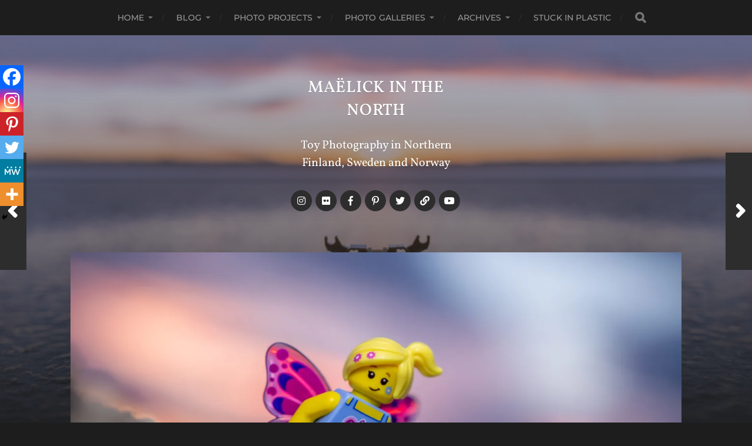

--- FILE ---
content_type: text/html; charset=UTF-8
request_url: https://inthenorth.maelick.net/wp-admin/admin-ajax.php
body_size: 16
content:
20270.f70291ed4c58cafbe73fcdf1e0764076

--- FILE ---
content_type: text/css
request_url: https://inthenorth.maelick.net/wp-content/plugins/gdpr-framework/assets/css/consentuntil.min.css?ver=1
body_size: 260
content:
.gdpr-consent-until{opacity:0;position:absolute;margin:0 15px;transition:opacity .4s;max-width:125px;-webkit-transition:opacity .4s;-moz-transition:opacity .4s;-ms-transition:opacity .4s;-o-transition:opacity .4s}.gdpr-consent-until-cal{cursor:pointer;width:auto;padding:5px}.gdpr-consent-until-cal{position:relative;display:inline-block}.gdpr-consent-until-cal .tooltiptext{transition:opacity .4s;font-family:sans-serif;font-size:.6em;line-height:1.5em;opacity:0;visibility:hidden;width:150px;background-color:#eee;color:#646464;text-align:center;padding:10px;border-radius:6px;top:30px;left:-30px;position:absolute;z-index:1;-webkit-transition:opacity .4s;-moz-transition:opacity .4s;-ms-transition:opacity .4s;-o-transition:opacity .4s;-webkit-border-radius:6px;-moz-border-radius:6px;-ms-border-radius:6px;-o-border-radius:6px}.dashicons-calendar-alt:hover .tooltiptext{visibility:visible;opacity:1}